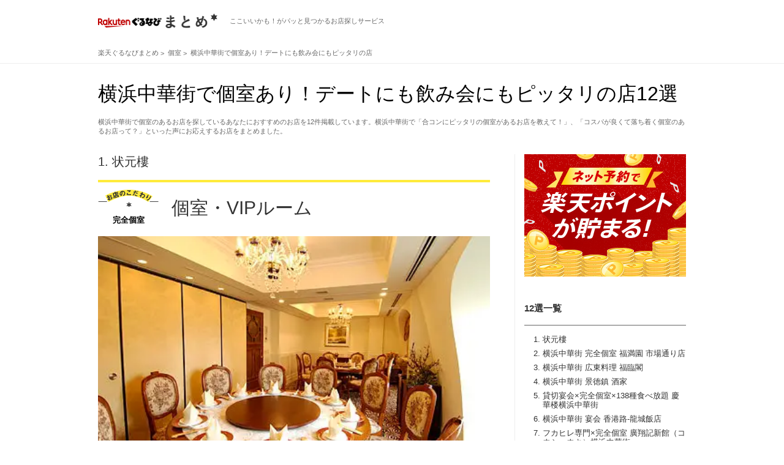

--- FILE ---
content_type: text/html; charset=utf-8
request_url: https://gnavi.joy.ne.jp/matome/kodpm0059/aream2336/?sc_lid=kdmt_pc_side_ranking2
body_size: 64057
content:
<!DOCTYPE HTML>
<html lang="ja" dir="ltr" xmlns:og="http://opengraphprotocol.org/schema/" xmlns:fb="https://www.facebook.com/2008/fbml">
<head>
<meta charset="utf-8" />
<title>横浜中華街で個室あり！デートにも飲み会にもピッタリの店12選</title>
<meta name="description" content="横浜中華街で個室のあるお店を探しているあなたにおすすめのお店を12件掲載しています。横浜中華街で「合コンにピッタリの個室があるお店を教えて！」、「コスパが良くて落ち着く個室のあるお店って？」といった声にお応えするお店をまとめました。" />
<meta name="keywords" content="" />
<link rel="stylesheet" href="//gnavi.joy.ne.jp/matome/css/matome.css?20231026" />
<link rel="stylesheet" type="text/css" href="//x.gnst.jp/sm/sm.css" />
<link rel="canonical" href="https://gnavi.joy.ne.jp/matome/kodpm0059/aream2336/" />
<link rel="hub" href="https://pubsubhubbub.appspot.com" />
<link rel="alternate" type="application/rss+xml" title="RSS 2.0" href="https://gnavi.joy.ne.jp/matome/rss/kodpm0059/aream2336/rss.xml" />

<meta property="og:title" content="横浜中華街で個室あり！デートにも飲み会にもピッタリの店12選" />
<meta property="og:description" content="横浜中華街で個室のあるお店を探しているあなたにおすすめのお店を12件掲載しています。横浜中華街で「合コンにピッタリの個室があるお店を教えて！」、「コスパが良くて落ち着く個室のあるお店って？」といった声にお応えするお店をまとめました。" />
<meta property="og:type" content="website" />
<meta property="og:url" content="https://gnavi.joy.ne.jp/matome/kodpm0059/aream2336/" />
<meta property="og:image" content="https://rimage.gnst.jp/matome/kodp/kodpm/kodpm0059.jpg?t=20260131" />
<meta property="og:image:secure_url" content="https://rimage.gnst.jp/matome/kodp/kodpm/kodpm0059.jpg?t=20260131" />
<meta property="og:site_name" content="楽天ぐるなびまとめ" />
<meta property="fb:app_id" content="427592517365486" />
<meta name="twitter:card" content="summary_large_image" />
<meta name="twitter:site" content="@kodawarinomise" />
<meta name="google-site-verification" content="anjrOwiR6leqTX77CeDl9HlKrQPU5uED92EzPPulnwY" /><!--
-->
<link rel="shortcut icon" href="//gnavi.joy.ne.jp/matome/img/logo/favicon.ico" />
<link rel="apple-touch-icon" href="//gnavi.joy.ne.jp/matome/img/logo/apple-touch-icon.png" />
<script src="//site.gnavi.co.jp/analysis/gtm_nt.js" async></script>
<script type="application/javascript" src="//anymind360.com/js/14706/ats.js"></script>
</head><body>

<div class="common-header">
	<div class="common-header__body">
		<div class="common-logo">
			<a href="//gnavi.joy.ne.jp/matome/" class="common-logo__img">
				<img src="//gnavi.joy.ne.jp/matome/img/logo/logo.png" width="195" height="24" alt="楽天ぐるなびまとめ" class="common-logo__img-inner" />
			</a>
			<span class="common-logo__copy">ここいいかも！がパッと見つかるお店探しサービス</span>
		</div>
	</div>
</div>
<div class="breadcrumb">
	<ol class="breadcrumb__list" itemscope itemtype="https://schema.org/BreadcrumbList">
		<li>
			<a href="//gnavi.joy.ne.jp/matome/">
				<span>楽天ぐるなびまとめ</span>
			</a>
		</li>


		<li itemprop="itemListElement" itemscope itemtype="https://schema.org/ListItem">
			<a itemprop="item" href="https://gnavi.joy.ne.jp/matome/kodpm0059/">
				<span itemprop="name">個室</span>
			</a>
			<meta itemprop="position" content="1" />
		</li>


		<li itemprop="itemListElement" itemscope itemtype="https://schema.org/ListItem">
			<a itemprop="item" href="https://gnavi.joy.ne.jp/matome/kodpm0059/aream2336/">
				<span itemprop="name">横浜中華街で個室あり！デートにも飲み会にもピッタリの店</span>
			</a>
			<meta itemprop="position" content="2" />
		</li>


	</ol>
</div>
<header>
	<div class="header">
		<h1>横浜中華街で個室あり！デートにも飲み会にもピッタリの店12選</h1>
		<p>横浜中華街で個室のあるお店を探しているあなたにおすすめのお店を12件掲載しています。横浜中華街で「合コンにピッタリの個室があるお店を教えて！」、「コスパが良くて落ち着く個室のあるお店って？」といった声にお応えするお店をまとめました。</p>	</div>
</header>

<div class="container">
	<nav>
		<div class="side-container nav">
									<div class="side-container__banner">
				<a href="https://my.gnavi.co.jp/point_platform/rakuten/?sc_lid=rakutenid_kdmt_01" target="_blank">
					<img src="/matome/img/banner/rakuten_pc.jpg" width="264" height="200" alt="" />
				</a>
			</div>
						<h3 class="side-container__title">12選一覧</h3>
			<ol>				<li>
					<a href="#g374400&amp;sc_lid=kdmt_pc_side_contents" class="js-jumpto">状元樓 </a>
				</li>
				<li>
					<a href="#gc6g100&amp;sc_lid=kdmt_pc_side_contents" class="js-jumpto">横浜中華街 完全個室 福満園 市場通り店</a>
				</li>
				<li>
					<a href="#e210600&amp;sc_lid=kdmt_pc_side_contents" class="js-jumpto">横浜中華街 広東料理 福臨閣 </a>
				</li>
				<li>
					<a href="#gdwr600&amp;sc_lid=kdmt_pc_side_contents" class="js-jumpto">横浜中華街 景徳鎮 酒家 </a>
				</li>
				<li>
					<a href="#ghkk200&amp;sc_lid=kdmt_pc_side_contents" class="js-jumpto">貸切宴会×完全個室×138種食べ放題 慶華楼横浜中華街</a>
				</li>
				<li>
					<a href="#gb49900&amp;sc_lid=kdmt_pc_side_contents" class="js-jumpto">横浜中華街 宴会 香港路‐龍城飯店 </a>
				</li>
				<li>
					<a href="#b903902&amp;sc_lid=kdmt_pc_side_contents" class="js-jumpto">フカヒレ専門×完全個室 廣翔記新館（コウショウキ）横浜中華街</a>
				</li>
				<li>
					<a href="#gey9600&amp;sc_lid=kdmt_pc_side_contents" class="js-jumpto">美女と野獣のカフェ＆レストランBeauty＆the Beast </a>
				</li>
				<li>
					<a href="#gdfb101&amp;sc_lid=kdmt_pc_side_contents" class="js-jumpto">時間無制限食べ放題 北京火考鴨店（ペキンカォヤーテン） 中華街</a>
				</li>
				<li>
					<a href="#gdkx300&amp;sc_lid=kdmt_pc_side_contents" class="js-jumpto">四川 福建料理 福盛楼 </a>
				</li>
				<li>
					<a href="#a057800&amp;sc_lid=kdmt_pc_side_contents" class="js-jumpto">景珍楼本店 横浜中華街名物 豚角煮 </a>
				</li>
				<li>
					<a href="#ggst500&amp;sc_lid=kdmt_pc_side_contents" class="js-jumpto">横浜中華街 極上フカヒレコース× 宴会個室 横浜酒家</a>
				</li>
			</ol>		</div>
	</nav>
	<div class="main-container">
				<article>
			<div class="article cassette" id="g374400">
				<h3 class="cassette__caption">1.					<a href="https://r.gnavi.co.jp/g374400/" onclick="sc_count_shop_cassette('kdmt_shop_cassette', 'g374400', 'kdmt,1')">状元樓 </a>
				</h3>
				<h2 class="cassette__title">
					<span>完全個室</span>
					<a href="https://r.gnavi.co.jp/g374400/" onclick="sc_count_shop_cassette('kdmt_shop_cassette', 'g374400', 'kdmt,1')">
						<strong>個室・VIPルーム</strong>
					</a>
				</h2>
				<div class="cassette__hero">
					<div class="cassette__hero-pic">
						<a href="https://r.gnavi.co.jp/g374400/" class="js-legacy js-lazy is-loading" data-before="お店情報を見る" data-original="https://rimage.gnst.jp/rest/img/3zsyhn610000/s_003r.jpg?rh=670" onclick="sc_count_shop_cassette('kdmt_shop_cassette', 'g374400', 'kdmt,1')">
							<img src="//gnavi.joy.ne.jp/matome/img/noimg/noimg.png" alt="">
						</a>
					</div>
					<p>フランス租界時代の邸宅をモデルに、調度品に飾られた空間、個室でのおもてなしをご堪能下さい。</p>
									</div>
				<div class="shop">
					<div class="shop__link">
						<div class="shop__link-image">
							<a href="https://r.gnavi.co.jp/g374400/" class="js-legacy js-lazy is-loading" data-original="https://rimage.gnst.jp/rest/img/3zsyhn610000/t_0n77.jpg?t=1769711960&amp;rw=178" onclick="sc_count_shop_cassette('kdmt_shop_cassette', 'g374400', 'kdmt,1')">
								<img src="//gnavi.joy.ne.jp/matome/img/noimg/noimg.png" alt="">
							</a>
						</div>
						<p class="shop__link-category">中国上海料理状元樓</p>
						<h3 class="shop__link-name">
							<a href="https://r.gnavi.co.jp/g374400/" onclick="sc_count_shop_cassette('kdmt_shop_cassette', 'g374400', 'kdmt,1')">状元樓 </a>
							<span>ジョウゲンロウ </span>
						</h3>
						<h4 class="shop__link-tel">
							<span>050-5487-2255</span>
						</h4>
						<div class="shop__link-button">
							<a href="https://r.gnavi.co.jp/g374400/lunch/" class="shop__link-button--menu" onclick="sc_count_shop_cassette('kdmt_shop_cassette_menu', 'g374400', 'kdmt,1')">
								<b>メニューを見る</b>
							</a>
							<a href="https://r.gnavi.co.jp/g374400/photo/" class="shop__link-button--photo" onclick="sc_count_shop_cassette('kdmt_shop_cassette_photo', 'g374400', 'kdmt,1')">
								<b>写真を見る</b>
							</a>
						</div>
					</div>
					<div class="shop__info">
						<ul>
							<li>
								<b>住所</b>
								<p>神奈川県横浜市中区山下町191　
									<a href="https://r.gnavi.co.jp/g374400/map/"  class="shop__info-map" onclick="sc_count_shop_cassette('kdmt_shop_cassette_map', 'g374400', 'kdmt,1')">地図を見る</a>
									<br>みなとみらい線 元町・中華街駅 徒歩3分 
								</p>
							</li>
						</ul>
					</div>
				</div>
			</div>
		</article>				<article>
			<div class="article cassette" id="gc6g100">
				<h3 class="cassette__caption">2.					<a href="https://r.gnavi.co.jp/gc6g100/" onclick="sc_count_shop_cassette('kdmt_shop_cassette', 'gc6g100', 'kdmt,2')">横浜中華街 完全個室 福満園 市場通り店</a>
				</h3>
				<h2 class="cassette__title">
					<span>完全個室</span>
					<a href="https://r.gnavi.co.jp/gc6g100/" onclick="sc_count_shop_cassette('kdmt_shop_cassette', 'gc6g100', 'kdmt,2')">
						<strong>最大90名ご利用可！個室様々ご用意</strong>
					</a>
				</h2>
				<div class="cassette__hero">
					<div class="cassette__hero-pic">
						<a href="https://r.gnavi.co.jp/gc6g100/" class="js-legacy js-lazy is-loading" data-before="お店情報を見る" data-original="https://rimage.gnst.jp/rest/img/7cj4jx6v0000/s_00ck.jpg?rh=670" onclick="sc_count_shop_cassette('kdmt_shop_cassette', 'gc6g100', 'kdmt,2')">
							<img src="//gnavi.joy.ne.jp/matome/img/noimg/noimg.png" alt="">
						</a>
					</div>
					<p>個室完備！「四川・湖南料理 福満園 市場通り店」ではプライベート空間をしっかりと守る人数に合わせた個室を様々ご用意しております。２階フロアは６名様〜50名様までご利用可能な個室や宴会場、また店貸切で最大９０名ご利用可能！プライベートな個室利用から、各種ご宴会まで!お気軽にお問い合わせ下さいませ。</p>
									</div>
				<div class="shop">
					<div class="shop__link">
						<div class="shop__link-image">
							<a href="https://r.gnavi.co.jp/gc6g100/" class="js-legacy js-lazy is-loading" data-original="https://rimage.gnst.jp/rest/img/7cj4jx6v0000/t_0n6j.png?t=1769750148&amp;rw=178" onclick="sc_count_shop_cassette('kdmt_shop_cassette', 'gc6g100', 'kdmt,2')">
								<img src="//gnavi.joy.ne.jp/matome/img/noimg/noimg.png" alt="">
							</a>
						</div>
						<p class="shop__link-category">中華街唯一の湖南料理店</p>
						<h3 class="shop__link-name">
							<a href="https://r.gnavi.co.jp/gc6g100/" onclick="sc_count_shop_cassette('kdmt_shop_cassette', 'gc6g100', 'kdmt,2')">横浜中華街 完全個室 福満園 市場通り店</a>
							<span>ヨコハマチュウカガイカンゼンコシツフクマンエン イチバドオリテン</span>
						</h3>
						<h4 class="shop__link-tel">
							<span>050-5485-4600</span>
						</h4>
						<div class="shop__link-button">
							<a href="https://r.gnavi.co.jp/gc6g100/menu8/" class="shop__link-button--menu" onclick="sc_count_shop_cassette('kdmt_shop_cassette_menu', 'gc6g100', 'kdmt,2')">
								<b>メニューを見る</b>
							</a>
							<a href="https://r.gnavi.co.jp/gc6g100/photo/menu/" class="shop__link-button--photo" onclick="sc_count_shop_cassette('kdmt_shop_cassette_photo', 'gc6g100', 'kdmt,2')">
								<b>写真を見る</b>
							</a>
							<a href="https://r.gnavi.co.jp/plan/gc6g100/plan-reserve/plan/plan_list/" class="shop__link-button--yoyaku" onclick="sc_count_shop_cassette('kdmt_shop_cassette_plan', 'gc6g100', 'kdmt,2')">
								<b>空席確認・予約する</b>
							</a>
						</div>
					</div>
					<div class="shop__info">
						<ul>
							<li>
								<b>住所</b>
								<p>神奈川県横浜市中区山下町137　
									<a href="https://r.gnavi.co.jp/gc6g100/map/"  class="shop__info-map" onclick="sc_count_shop_cassette('kdmt_shop_cassette_map', 'gc6g100', 'kdmt,2')">地図を見る</a>
									<br>みなとみらい線 元町・中華街駅 2番出口 徒歩4分 
								</p>
							</li>
						</ul>
					</div>
				</div>
			</div>
		</article>				<article>
			<div class="article cassette" id="e210600">
				<h3 class="cassette__caption">3.					<a href="https://r.gnavi.co.jp/br35yttu0000/" onclick="sc_count_shop_cassette('kdmt_shop_cassette', 'e210600', 'kdmt,3')">横浜中華街 広東料理 福臨閣 </a>
				</h3>
				<h2 class="cassette__title">
					<span>完全個室</span>
					<a href="https://r.gnavi.co.jp/br35yttu0000/" onclick="sc_count_shop_cassette('kdmt_shop_cassette', 'e210600', 'kdmt,3')">
						<strong>19世紀の中国をｲﾒｰｼﾞした個室4名様～</strong>
					</a>
				</h2>
				<div class="cassette__hero">
					<div class="cassette__hero-pic">
						<a href="https://r.gnavi.co.jp/br35yttu0000/" class="js-legacy js-lazy is-loading" data-before="お店情報を見る" data-original="https://rimage.gnst.jp/rest/img/br35yttu0000/s_0obt.png?rh=670" onclick="sc_count_shop_cassette('kdmt_shop_cassette', 'e210600', 'kdmt,3')">
							<img src="//gnavi.joy.ne.jp/matome/img/noimg/noimg.png" alt="">
						</a>
					</div>
					<p>個室は4～100名様までご利用が可能です！
本格的な中華料理をこだわりの個室空間でお楽しみください。1920年代の租界を完全に再現しています。
大変人気ですので、個室のご予約はお早めに！
ペット同伴のお客様は個室をご用意しますので事前にご相談ください。</p>
									</div>
				<div class="shop">
					<div class="shop__link">
						<div class="shop__link-image">
							<a href="https://r.gnavi.co.jp/br35yttu0000/" class="js-legacy js-lazy is-loading" data-original="https://rimage.gnst.jp/rest/img/br35yttu0000/t_0obr.png?t=1769745609&amp;rw=178" onclick="sc_count_shop_cassette('kdmt_shop_cassette', 'e210600', 'kdmt,3')">
								<img src="//gnavi.joy.ne.jp/matome/img/noimg/noimg.png" alt="">
							</a>
						</div>
						<p class="shop__link-category">中国古典様式個室</p>
						<h3 class="shop__link-name">
							<a href="https://r.gnavi.co.jp/br35yttu0000/" onclick="sc_count_shop_cassette('kdmt_shop_cassette', 'e210600', 'kdmt,3')">横浜中華街 広東料理 福臨閣 </a>
							<span>ヨコハマチュウカガイカントンリョウリフクリンカク </span>
						</h3>
						<h4 class="shop__link-tel">
							<span>050-5487-9632</span>
						</h4>
						<div class="shop__link-button">
							<a href="https://r.gnavi.co.jp/br35yttu0000/menu1/" class="shop__link-button--menu" onclick="sc_count_shop_cassette('kdmt_shop_cassette_menu', 'e210600', 'kdmt,3')">
								<b>メニューを見る</b>
							</a>
							<a href="https://r.gnavi.co.jp/br35yttu0000/photo/menu/" class="shop__link-button--photo" onclick="sc_count_shop_cassette('kdmt_shop_cassette_photo', 'e210600', 'kdmt,3')">
								<b>写真を見る</b>
							</a>
							<a href="https://r.gnavi.co.jp/plan/br35yttu0000/plan-reserve/plan/plan_list/" class="shop__link-button--yoyaku" onclick="sc_count_shop_cassette('kdmt_shop_cassette_plan', 'e210600', 'kdmt,3')">
								<b>空席確認・予約する</b>
							</a>
						</div>
					</div>
					<div class="shop__info">
						<ul>
							<li>
								<b>住所</b>
								<p>神奈川県横浜市中区山下町146-5　
									<a href="https://r.gnavi.co.jp/br35yttu0000/map/"  class="shop__info-map" onclick="sc_count_shop_cassette('kdmt_shop_cassette_map', 'e210600', 'kdmt,3')">地図を見る</a>
									<br>みなとみらい線 元町・中華街駅 1番出口 徒歩6分 
								</p>
							</li>
						</ul>
					</div>
				</div>
			</div>
		</article>				<article>
			<div class="article cassette" id="gdwr600">
				<h3 class="cassette__caption">4.					<a href="https://r.gnavi.co.jp/3dmwf74a0000/" onclick="sc_count_shop_cassette('kdmt_shop_cassette', 'gdwr600', 'kdmt,4')">横浜中華街 景徳鎮 酒家 </a>
				</h3>
				<h2 class="cassette__title">
					<span>完全個室</span>
					<a href="https://r.gnavi.co.jp/3dmwf74a0000/" onclick="sc_count_shop_cassette('kdmt_shop_cassette', 'gdwr600', 'kdmt,4')">
						<strong>各種宴会に最適なプライベート空間</strong>
					</a>
				</h2>
				<div class="cassette__hero">
					<div class="cassette__hero-pic">
						<a href="https://r.gnavi.co.jp/3dmwf74a0000/" class="js-legacy js-lazy is-loading" data-before="お店情報を見る" data-original="https://rimage.gnst.jp/rest/img/3dmwf74a0000/s_0n6h.jpg?rh=670" onclick="sc_count_shop_cassette('kdmt_shop_cassette', 'gdwr600', 'kdmt,4')">
							<img src="//gnavi.joy.ne.jp/matome/img/noimg/noimg.png" alt="">
						</a>
					</div>
					<p>広々とした円卓個室を完備！2Fは最大18名様まで、3Fは最大13名様までご利用いただけます。明るく、情緒あふれるお部屋は非常に広く、ゆったりとくつろげます。快適なプライベート空間の中で、周りを気にすることなくお話や絶品中華をご堪能ください♪個室をご希望される際はご予約の際にご相談くださいませ。</p>
									</div>
				<div class="shop">
					<div class="shop__link">
						<div class="shop__link-image">
							<a href="https://r.gnavi.co.jp/3dmwf74a0000/" class="js-legacy js-lazy is-loading" data-original="https://rimage.gnst.jp/rest/img/3dmwf74a0000/t_0ndx.jpg?t=1769755544&amp;rw=178" onclick="sc_count_shop_cassette('kdmt_shop_cassette', 'gdwr600', 'kdmt,4')">
								<img src="//gnavi.joy.ne.jp/matome/img/noimg/noimg.png" alt="">
							</a>
						</div>
						<p class="shop__link-category">本格四川料理/四川麻婆</p>
						<h3 class="shop__link-name">
							<a href="https://r.gnavi.co.jp/3dmwf74a0000/" onclick="sc_count_shop_cassette('kdmt_shop_cassette', 'gdwr600', 'kdmt,4')">横浜中華街 景徳鎮 酒家 </a>
							<span>ヨコハマチュウカガイケイトクチンシュカ </span>
						</h3>
						<h4 class="shop__link-tel">
							<span>050-5494-5354</span>
						</h4>
						<div class="shop__link-button">
							<a href="https://r.gnavi.co.jp/3dmwf74a0000/menu7/" class="shop__link-button--menu" onclick="sc_count_shop_cassette('kdmt_shop_cassette_menu', 'gdwr600', 'kdmt,4')">
								<b>メニューを見る</b>
							</a>
							<a href="https://r.gnavi.co.jp/3dmwf74a0000/photo/menu/" class="shop__link-button--photo" onclick="sc_count_shop_cassette('kdmt_shop_cassette_photo', 'gdwr600', 'kdmt,4')">
								<b>写真を見る</b>
							</a>
							<a href="https://r.gnavi.co.jp/plan/3dmwf74a0000/plan-reserve/plan/plan_list/" class="shop__link-button--yoyaku" onclick="sc_count_shop_cassette('kdmt_shop_cassette_plan', 'gdwr600', 'kdmt,4')">
								<b>空席確認・予約する</b>
							</a>
						</div>
					</div>
					<div class="shop__info">
						<ul>
							<li>
								<b>住所</b>
								<p>神奈川県横浜市中区山下町200-5　
									<a href="https://r.gnavi.co.jp/3dmwf74a0000/map/"  class="shop__info-map" onclick="sc_count_shop_cassette('kdmt_shop_cassette_map', 'gdwr600', 'kdmt,4')">地図を見る</a>
									<br>ＪＲ根岸線 石川町駅 北口 徒歩4分 
								</p>
							</li>
						</ul>
					</div>
				</div>
			</div>
		</article>				<article>
			<div class="article cassette" id="ghkk200">
				<h3 class="cassette__caption">5.					<a href="https://r.gnavi.co.jp/a3ktn1bc0000/" onclick="sc_count_shop_cassette('kdmt_shop_cassette', 'ghkk200', 'kdmt,5')">貸切宴会×完全個室×138種食べ放題 慶華楼横浜中華街</a>
				</h3>
				<h2 class="cassette__title">
					<span>完全個室</span>
					<a href="https://r.gnavi.co.jp/a3ktn1bc0000/" onclick="sc_count_shop_cassette('kdmt_shop_cassette', 'ghkk200', 'kdmt,5')">
						<strong>中華に最適な円卓テーブル席の個室</strong>
					</a>
				</h2>
				<div class="cassette__hero">
					<div class="cassette__hero-pic">
						<a href="https://r.gnavi.co.jp/a3ktn1bc0000/" class="js-legacy js-lazy is-loading" data-before="お店情報を見る" data-original="https://rimage.gnst.jp/rest/img/a3ktn1bc0000/s_0nct.png?rh=670" onclick="sc_count_shop_cassette('kdmt_shop_cassette', 'ghkk200', 'kdmt,5')">
							<img src="//gnavi.joy.ne.jp/matome/img/noimg/noimg.png" alt="">
						</a>
					</div>
					<p>会社宴会やご家族でのお食事、またご友人同士や大切な方との乾杯に最適な円卓個室がございます。当店の宴会スペースを仕切ることで最大16名様までの半個室としてご用意が可能です。お仲間同士で本格中華を楽しむに最適な円卓テーブル。宴会が決まりましたら、まずはお店までご連絡ください。</p>
									</div>
				<div class="shop">
					<div class="shop__link">
						<div class="shop__link-image">
							<a href="https://r.gnavi.co.jp/a3ktn1bc0000/" class="js-legacy js-lazy is-loading" data-original="https://rimage.gnst.jp/rest/img/a3ktn1bc0000/t_0nc8.jpg?t=1769760026&amp;rw=178" onclick="sc_count_shop_cassette('kdmt_shop_cassette', 'ghkk200', 'kdmt,5')">
								<img src="//gnavi.joy.ne.jp/matome/img/noimg/noimg.png" alt="">
							</a>
						</div>
						<p class="shop__link-category">絶品中華と自家製点心</p>
						<h3 class="shop__link-name">
							<a href="https://r.gnavi.co.jp/a3ktn1bc0000/" onclick="sc_count_shop_cassette('kdmt_shop_cassette', 'ghkk200', 'kdmt,5')">貸切宴会×完全個室×138種食べ放題 慶華楼横浜中華街</a>
							<span>カシキリエンカイカンゼンコシツヒャクサンジュウハチシュタベホウダイ ケイカロウヨコハマチュウカガイ</span>
						</h3>
						<h4 class="shop__link-tel">
							<span>050-5492-6813</span>
						</h4>
						<div class="shop__link-button">
							<a href="https://r.gnavi.co.jp/a3ktn1bc0000/menu1/" class="shop__link-button--menu" onclick="sc_count_shop_cassette('kdmt_shop_cassette_menu', 'ghkk200', 'kdmt,5')">
								<b>メニューを見る</b>
							</a>
							<a href="https://r.gnavi.co.jp/a3ktn1bc0000/photo/" class="shop__link-button--photo" onclick="sc_count_shop_cassette('kdmt_shop_cassette_photo', 'ghkk200', 'kdmt,5')">
								<b>写真を見る</b>
							</a>
							<a href="https://r.gnavi.co.jp/plan/a3ktn1bc0000/plan-reserve/plan/plan_list/" class="shop__link-button--yoyaku" onclick="sc_count_shop_cassette('kdmt_shop_cassette_plan', 'ghkk200', 'kdmt,5')">
								<b>空席確認・予約する</b>
							</a>
						</div>
					</div>
					<div class="shop__info">
						<ul>
							<li>
								<b>住所</b>
								<p>神奈川県横浜市中区山下町143　
									<a href="https://r.gnavi.co.jp/a3ktn1bc0000/map/"  class="shop__info-map" onclick="sc_count_shop_cassette('kdmt_shop_cassette_map', 'ghkk200', 'kdmt,5')">地図を見る</a>
									<br>みなとみらい線 元町・中華街駅 徒歩6分 
								</p>
							</li>
						</ul>
					</div>
				</div>
			</div>
		</article>				<article>
			<div class="article cassette" id="gb49900">
				<h3 class="cassette__caption">6.					<a href="https://r.gnavi.co.jp/5j1gz0h20000/" onclick="sc_count_shop_cassette('kdmt_shop_cassette', 'gb49900', 'kdmt,6')">横浜中華街 宴会 香港路‐龍城飯店 </a>
				</h3>
				<h2 class="cassette__title">
					<span>完全個室</span>
					<a href="https://r.gnavi.co.jp/5j1gz0h20000/" onclick="sc_count_shop_cassette('kdmt_shop_cassette', 'gb49900', 'kdmt,6')">
						<strong>12名様20名様など個室を多数ご用意</strong>
					</a>
				</h2>
				<div class="cassette__hero">
					<div class="cassette__hero-pic">
						<a href="https://r.gnavi.co.jp/5j1gz0h20000/" class="js-legacy js-lazy is-loading" data-before="お店情報を見る" data-original="https://rimage.gnst.jp/rest/img/5j1gz0h20000/s_0n6y.jpg?rh=670" onclick="sc_count_shop_cassette('kdmt_shop_cassette', 'gb49900', 'kdmt,6')">
							<img src="//gnavi.joy.ne.jp/matome/img/noimg/noimg.png" alt="">
						</a>
					</div>
					<p>「横浜中華街 宴会 香港路‐龍城飯店」では、最大なんと120名様までご利用可能な各種宴会場のご用意がございます。落ち着いた個室を多数ご用意しておりますので、雰囲気も◎上質な個室となっております。事前ご予約大歓迎！ふらっと立ち寄りも大歓迎です。</p>
									</div>
				<div class="shop">
					<div class="shop__link">
						<div class="shop__link-image">
							<a href="https://r.gnavi.co.jp/5j1gz0h20000/" class="js-legacy js-lazy is-loading" data-original="https://rimage.gnst.jp/rest/img/5j1gz0h20000/t_0n68.jpg?t=1769758261&amp;rw=178" onclick="sc_count_shop_cassette('kdmt_shop_cassette', 'gb49900', 'kdmt,6')">
								<img src="//gnavi.joy.ne.jp/matome/img/noimg/noimg.png" alt="">
							</a>
						</div>
						<p class="shop__link-category">中華街で話題の海老中華</p>
						<h3 class="shop__link-name">
							<a href="https://r.gnavi.co.jp/5j1gz0h20000/" onclick="sc_count_shop_cassette('kdmt_shop_cassette', 'gb49900', 'kdmt,6')">横浜中華街 宴会 香港路‐龍城飯店 </a>
							<span>ヨコハマチュウカガイエンカイホンコンロウリュウジョウハンテン </span>
						</h3>
						<h4 class="shop__link-tel">
							<span>050-5484-2675</span>
						</h4>
						<div class="shop__link-button">
							<a href="https://r.gnavi.co.jp/5j1gz0h20000/menu3/" class="shop__link-button--menu" onclick="sc_count_shop_cassette('kdmt_shop_cassette_menu', 'gb49900', 'kdmt,6')">
								<b>メニューを見る</b>
							</a>
							<a href="https://r.gnavi.co.jp/5j1gz0h20000/photo/" class="shop__link-button--photo" onclick="sc_count_shop_cassette('kdmt_shop_cassette_photo', 'gb49900', 'kdmt,6')">
								<b>写真を見る</b>
							</a>
							<a href="https://r.gnavi.co.jp/plan/5j1gz0h20000/plan-reserve/plan/plan_list/" class="shop__link-button--yoyaku" onclick="sc_count_shop_cassette('kdmt_shop_cassette_plan', 'gb49900', 'kdmt,6')">
								<b>空席確認・予約する</b>
							</a>
						</div>
					</div>
					<div class="shop__info">
						<ul>
							<li>
								<b>住所</b>
								<p>神奈川県横浜市中区山下町147　
									<a href="https://r.gnavi.co.jp/5j1gz0h20000/map/"  class="shop__info-map" onclick="sc_count_shop_cassette('kdmt_shop_cassette_map', 'gb49900', 'kdmt,6')">地図を見る</a>
									<br>みなとみらい線 元町・中華街駅 徒歩5分 
								</p>
							</li>
						</ul>
					</div>
				</div>
			</div>
		</article>				<article>
			<div class="article cassette" id="b903902">
				<h3 class="cassette__caption">7.					<a href="https://r.gnavi.co.jp/b903902/" onclick="sc_count_shop_cassette('kdmt_shop_cassette', 'b903902', 'kdmt,7')">フカヒレ専門×完全個室 廣翔記新館（コウショウキ）横浜中華街</a>
				</h3>
				<h2 class="cassette__title">
					<span>優雅な個室</span>
					<a href="https://r.gnavi.co.jp/b903902/" onclick="sc_count_shop_cassette('kdmt_shop_cassette', 'b903902', 'kdmt,7')">
						<strong>特別な日のお食事に最適な空間</strong>
					</a>
				</h2>
				<div class="cassette__hero">
					<div class="cassette__hero-pic">
						<a href="https://r.gnavi.co.jp/b903902/" class="js-legacy js-lazy is-loading" data-before="お店情報を見る" data-original="https://rimage.gnst.jp/rest/img/js335kpe0000/s_0nfo.jpg?rh=670" onclick="sc_count_shop_cassette('kdmt_shop_cassette', 'b903902', 'kdmt,7')">
							<img src="//gnavi.joy.ne.jp/matome/img/noimg/noimg.png" alt="">
						</a>
					</div>
					<p>高級感のある落ち着いた雰囲気の個室は、特別なお食事にぴったり。ご夫婦の結婚記念日、お子様の進学祝い、おじいちゃんおばあちゃんの還暦祝いなど、様々なシーンにマッチ。祝賀ムードをより一層盛り上げるモダンな空間で、お食事とご歓談をお楽しみください。ご利用場面に応じて最適なお部屋をご用意いたします。</p>
									</div>
				<div class="shop">
					<div class="shop__link">
						<div class="shop__link-image">
							<a href="https://r.gnavi.co.jp/b903902/" class="js-legacy js-lazy is-loading" data-original="https://rimage.gnst.jp/rest/img/js335kpe0000/t_0ox4.jpg?t=1769750111&amp;rw=178" onclick="sc_count_shop_cassette('kdmt_shop_cassette', 'b903902', 'kdmt,7')">
								<img src="//gnavi.joy.ne.jp/matome/img/noimg/noimg.png" alt="">
							</a>
						</div>
						<p class="shop__link-category">こだわりのフカヒレ料理</p>
						<h3 class="shop__link-name">
							<a href="https://r.gnavi.co.jp/b903902/" onclick="sc_count_shop_cassette('kdmt_shop_cassette', 'b903902', 'kdmt,7')">フカヒレ専門×完全個室 廣翔記新館（コウショウキ）横浜中華街</a>
							<span>フカヒレセンモンカンゼンコシツ コウショウキシンカンヨコハマチュウカガイ</span>
						</h3>
						<h4 class="shop__link-tel">
							<span>050-5487-2264</span>
						</h4>
						<div class="shop__link-button">
							<a href="https://r.gnavi.co.jp/b903902/menu5/" class="shop__link-button--menu" onclick="sc_count_shop_cassette('kdmt_shop_cassette_menu', 'b903902', 'kdmt,7')">
								<b>メニューを見る</b>
							</a>
							<a href="https://r.gnavi.co.jp/b903902/photo/" class="shop__link-button--photo" onclick="sc_count_shop_cassette('kdmt_shop_cassette_photo', 'b903902', 'kdmt,7')">
								<b>写真を見る</b>
							</a>
							<a href="https://r.gnavi.co.jp/plan/b903902/plan-reserve/plan/plan_list/" class="shop__link-button--yoyaku" onclick="sc_count_shop_cassette('kdmt_shop_cassette_plan', 'b903902', 'kdmt,7')">
								<b>空席確認・予約する</b>
							</a>
						</div>
					</div>
					<div class="shop__info">
						<ul>
							<li>
								<b>住所</b>
								<p>神奈川県横浜市中区山下町97 一石屋ビル 1F・2F　
									<a href="https://r.gnavi.co.jp/b903902/map/"  class="shop__info-map" onclick="sc_count_shop_cassette('kdmt_shop_cassette_map', 'b903902', 'kdmt,7')">地図を見る</a>
									<br>みなとみらい線 元町・中華街駅 3番出口 徒歩3分 
								</p>
							</li>
						</ul>
					</div>
				</div>
			</div>
		</article>				<article>
			<div class="article cassette" id="gey9600">
				<h3 class="cassette__caption">8.					<a href="https://r.gnavi.co.jp/hhvsp6pf0000/" onclick="sc_count_shop_cassette('kdmt_shop_cassette', 'gey9600', 'kdmt,8')">美女と野獣のカフェ＆レストランBeauty＆the Beast </a>
				</h3>
				<h2 class="cassette__title">
					<span>完全個室</span>
					<a href="https://r.gnavi.co.jp/hhvsp6pf0000/" onclick="sc_count_shop_cassette('kdmt_shop_cassette', 'gey9600', 'kdmt,8')">
						<strong>野獣の部屋</strong>
					</a>
				</h2>
				<div class="cassette__hero">
					<div class="cassette__hero-pic">
						<a href="https://r.gnavi.co.jp/hhvsp6pf0000/" class="js-legacy js-lazy is-loading" data-before="お店情報を見る" data-original="https://rimage.gnst.jp/rest/img/hhvsp6pf0000/s_0nlv.jpg?rh=670" onclick="sc_count_shop_cassette('kdmt_shop_cassette', 'gey9600', 'kdmt,8')">
							<img src="//gnavi.joy.ne.jp/matome/img/noimg/noimg.png" alt="">
						</a>
					</div>
					<p>「美女と野獣のカフェ＆レストランBeauty＆the Beast」では、物語の世界観が楽しめる店内空間、少人数からの個室をご用意。本物の鹿の剥製がお出迎え♪女子会、誕生日、記念日におすすめです。</p>
									</div>
				<div class="shop">
					<div class="shop__link">
						<div class="shop__link-image">
							<a href="https://r.gnavi.co.jp/hhvsp6pf0000/" class="js-legacy js-lazy is-loading" data-original="https://rimage.gnst.jp/rest/img/hhvsp6pf0000/t_0nhs.jpg?t=1769752837&amp;rw=178" onclick="sc_count_shop_cassette('kdmt_shop_cassette', 'gey9600', 'kdmt,8')">
								<img src="//gnavi.joy.ne.jp/matome/img/noimg/noimg.png" alt="">
							</a>
						</div>
						<p class="shop__link-category">美女と野獣のレストラン</p>
						<h3 class="shop__link-name">
							<a href="https://r.gnavi.co.jp/hhvsp6pf0000/" onclick="sc_count_shop_cassette('kdmt_shop_cassette', 'gey9600', 'kdmt,8')">美女と野獣のカフェ＆レストランBeauty＆the Beast </a>
							<span>ビジョトヤジュウノカフェアンドレストランビューティーアンドザビースト </span>
						</h3>
						<h4 class="shop__link-tel">
							<span>050-5486-1660</span>
						</h4>
						<div class="shop__link-button">
							<a href="https://r.gnavi.co.jp/hhvsp6pf0000/menu4/" class="shop__link-button--menu" onclick="sc_count_shop_cassette('kdmt_shop_cassette_menu', 'gey9600', 'kdmt,8')">
								<b>メニューを見る</b>
							</a>
							<a href="https://r.gnavi.co.jp/hhvsp6pf0000/photo/" class="shop__link-button--photo" onclick="sc_count_shop_cassette('kdmt_shop_cassette_photo', 'gey9600', 'kdmt,8')">
								<b>写真を見る</b>
							</a>
							<a href="https://r.gnavi.co.jp/plan/hhvsp6pf0000/plan-reserve/plan/plan_list/" class="shop__link-button--yoyaku" onclick="sc_count_shop_cassette('kdmt_shop_cassette_plan', 'gey9600', 'kdmt,8')">
								<b>空席確認・予約する</b>
							</a>
						</div>
					</div>
					<div class="shop__info">
						<ul>
							<li>
								<b>住所</b>
								<p>神奈川県横浜市中区山下町219 カーサ丸徳B1　
									<a href="https://r.gnavi.co.jp/hhvsp6pf0000/map/"  class="shop__info-map" onclick="sc_count_shop_cassette('kdmt_shop_cassette_map', 'gey9600', 'kdmt,8')">地図を見る</a>
									<br>みなとみらい線 元町・中華街駅 徒歩5分 
								</p>
							</li>
						</ul>
					</div>
				</div>
			</div>
		</article>				<article>
			<div class="article cassette" id="gdfb101">
				<h3 class="cassette__caption">9.					<a href="https://r.gnavi.co.jp/346gp7hm0000/" onclick="sc_count_shop_cassette('kdmt_shop_cassette', 'gdfb101', 'kdmt,9')">時間無制限食べ放題 北京火考鴨店（ペキンカォヤーテン） 中華街</a>
				</h3>
				<h2 class="cassette__title">
					<span>完全個室</span>
					<a href="https://r.gnavi.co.jp/346gp7hm0000/" onclick="sc_count_shop_cassette('kdmt_shop_cassette', 'gdfb101', 'kdmt,9')">
						<strong>個室完備！10名様からご用意可能！</strong>
					</a>
				</h2>
				<div class="cassette__hero">
					<div class="cassette__hero-pic">
						<a href="https://r.gnavi.co.jp/346gp7hm0000/" class="js-legacy js-lazy is-loading" data-before="お店情報を見る" data-original="https://rimage.gnst.jp/rest/img/346gp7hm0000/s_0n77.jpg?rh=670" onclick="sc_count_shop_cassette('kdmt_shop_cassette', 'gdfb101', 'kdmt,9')">
							<img src="//gnavi.joy.ne.jp/matome/img/noimg/noimg.png" alt="">
						</a>
					</div>
					<p>プライベート空間でじっくりとお食事を！当店の個室はご家族、友人、会社の仲間や接待、誕生日などの大切なシーンなどにも最適です！もちろん少人数でのご利用もOK◎10名様～お席をご用意致します♪周辺には結婚式場も多いので、式後の二次会にもぜひご利用下さい。
</p>
									</div>
				<div class="shop">
					<div class="shop__link">
						<div class="shop__link-image">
							<a href="https://r.gnavi.co.jp/346gp7hm0000/" class="js-legacy js-lazy is-loading" data-original="https://rimage.gnst.jp/rest/img/346gp7hm0000/t_0n71.png?t=1769749261&amp;rw=178" onclick="sc_count_shop_cassette('kdmt_shop_cassette', 'gdfb101', 'kdmt,9')">
								<img src="//gnavi.joy.ne.jp/matome/img/noimg/noimg.png" alt="">
							</a>
						</div>
						<p class="shop__link-category">北京ダック専門店</p>
						<h3 class="shop__link-name">
							<a href="https://r.gnavi.co.jp/346gp7hm0000/" onclick="sc_count_shop_cassette('kdmt_shop_cassette', 'gdfb101', 'kdmt,9')">時間無制限食べ放題 北京火考鴨店（ペキンカォヤーテン） 中華街</a>
							<span>ジカンムセイゲンタベホウダイ ペキンカォヤーテンチュウカガイ</span>
						</h3>
						<h4 class="shop__link-tel">
							<span>050-5484-2233</span>
						</h4>
						<div class="shop__link-button">
							<a href="https://r.gnavi.co.jp/346gp7hm0000/menu5/" class="shop__link-button--menu" onclick="sc_count_shop_cassette('kdmt_shop_cassette_menu', 'gdfb101', 'kdmt,9')">
								<b>メニューを見る</b>
							</a>
							<a href="https://r.gnavi.co.jp/346gp7hm0000/photo/" class="shop__link-button--photo" onclick="sc_count_shop_cassette('kdmt_shop_cassette_photo', 'gdfb101', 'kdmt,9')">
								<b>写真を見る</b>
							</a>
							<a href="https://r.gnavi.co.jp/plan/346gp7hm0000/plan-reserve/plan/plan_list/" class="shop__link-button--yoyaku" onclick="sc_count_shop_cassette('kdmt_shop_cassette_plan', 'gdfb101', 'kdmt,9')">
								<b>空席確認・予約する</b>
							</a>
						</div>
					</div>
					<div class="shop__info">
						<ul>
							<li>
								<b>住所</b>
								<p>神奈川県横浜市中区山下町市場通191-10　
									<a href="https://r.gnavi.co.jp/346gp7hm0000/map/"  class="shop__info-map" onclick="sc_count_shop_cassette('kdmt_shop_cassette_map', 'gdfb101', 'kdmt,9')">地図を見る</a>
									<br>みなとみらい線 元町・中華街駅 2番出口 徒歩3分 
								</p>
							</li>
						</ul>
					</div>
				</div>
			</div>
		</article>				<article>
			<div class="article cassette" id="gdkx300">
				<h3 class="cassette__caption">10.					<a href="https://r.gnavi.co.jp/adc8vd070000/" onclick="sc_count_shop_cassette('kdmt_shop_cassette', 'gdkx300', 'kdmt,10')">四川 福建料理 福盛楼 </a>
				</h3>
				<h2 class="cassette__title">
					<span>優雅な個室</span>
					<a href="https://r.gnavi.co.jp/adc8vd070000/" onclick="sc_count_shop_cassette('kdmt_shop_cassette', 'gdkx300', 'kdmt,10')">
						<strong>各種ご宴会、同窓会を贅沢に愉しむ</strong>
					</a>
				</h2>
				<div class="cassette__hero">
					<div class="cassette__hero-pic">
						<a href="https://r.gnavi.co.jp/adc8vd070000/" class="js-legacy js-lazy is-loading" data-before="お店情報を見る" data-original="https://rimage.gnst.jp/rest/img/adc8vd070000/s_00dz.jpg?rh=670" onclick="sc_count_shop_cassette('kdmt_shop_cassette', 'gdkx300', 'kdmt,10')">
							<img src="//gnavi.joy.ne.jp/matome/img/noimg/noimg.png" alt="">
						</a>
					</div>
					<p>当店では、4~40名様まで利用可能な、大小個室をご用意しております。横浜中華街で個室を持つ店は貴重。忘年会・新年会・歓送迎会・懇親会・同窓会、大事な接待会合などをお考えの方は、ぜひご利用ください。上質な調度品やモダンな円卓が彩る非日常空間で、大人の宴会をお愉しみください。
</p>
									</div>
				<div class="shop">
					<div class="shop__link">
						<div class="shop__link-image">
							<a href="https://r.gnavi.co.jp/adc8vd070000/" class="js-legacy js-lazy is-loading" data-original="https://rimage.gnst.jp/rest/img/adc8vd070000/t_00bl.jpg?t=1769755542&amp;rw=178" onclick="sc_count_shop_cassette('kdmt_shop_cassette', 'gdkx300', 'kdmt,10')">
								<img src="//gnavi.joy.ne.jp/matome/img/noimg/noimg.png" alt="">
							</a>
						</div>
						<p class="shop__link-category">四川・ご宴会特典多数</p>
						<h3 class="shop__link-name">
							<a href="https://r.gnavi.co.jp/adc8vd070000/" onclick="sc_count_shop_cassette('kdmt_shop_cassette', 'gdkx300', 'kdmt,10')">四川 福建料理 福盛楼 </a>
							<span>シセンフッケンリョウリフクセイロウ </span>
						</h3>
						<h4 class="shop__link-tel">
							<span>050-5485-7473</span>
						</h4>
						<div class="shop__link-button">
							<a href="https://r.gnavi.co.jp/adc8vd070000/menu10/" class="shop__link-button--menu" onclick="sc_count_shop_cassette('kdmt_shop_cassette_menu', 'gdkx300', 'kdmt,10')">
								<b>メニューを見る</b>
							</a>
							<a href="https://r.gnavi.co.jp/adc8vd070000/photo/" class="shop__link-button--photo" onclick="sc_count_shop_cassette('kdmt_shop_cassette_photo', 'gdkx300', 'kdmt,10')">
								<b>写真を見る</b>
							</a>
							<a href="https://r.gnavi.co.jp/plan/adc8vd070000/plan-reserve/plan/plan_list/" class="shop__link-button--yoyaku" onclick="sc_count_shop_cassette('kdmt_shop_cassette_plan', 'gdkx300', 'kdmt,10')">
								<b>空席確認・予約する</b>
							</a>
						</div>
					</div>
					<div class="shop__info">
						<ul>
							<li>
								<b>住所</b>
								<p>神奈川県横浜市中区山下町191-4　
									<a href="https://r.gnavi.co.jp/adc8vd070000/map/"  class="shop__info-map" onclick="sc_count_shop_cassette('kdmt_shop_cassette_map', 'gdkx300', 'kdmt,10')">地図を見る</a>
									<br>みなとみらい線 元町・中華街駅 2番出口 徒歩4分 
								</p>
							</li>
						</ul>
					</div>
				</div>
			</div>
		</article>				<article>
			<div class="article cassette" id="a057800">
				<h3 class="cassette__caption">11.					<a href="https://r.gnavi.co.jp/a057800/" onclick="sc_count_shop_cassette('kdmt_shop_cassette', 'a057800', 'kdmt,11')">景珍楼本店 横浜中華街名物 豚角煮 </a>
				</h3>
				<h2 class="cassette__title">
					<span>完全個室</span>
					<a href="https://r.gnavi.co.jp/a057800/" onclick="sc_count_shop_cassette('kdmt_shop_cassette', 'a057800', 'kdmt,11')">
						<strong>【個室完備】宴会・歓迎会・送別会等</strong>
					</a>
				</h2>
				<div class="cassette__hero">
					<div class="cassette__hero-pic">
						<a href="https://r.gnavi.co.jp/a057800/" class="js-legacy js-lazy is-loading" data-before="お店情報を見る" data-original="https://rimage.gnst.jp/rest/img/3f4hmwh70000/s_00d4.jpg?rh=670" onclick="sc_count_shop_cassette('kdmt_shop_cassette', 'a057800', 'kdmt,11')">
							<img src="//gnavi.joy.ne.jp/matome/img/noimg/noimg.png" alt="">
						</a>
					</div>
					<p>≪様々なｼｰﾝに合わせてご利用頂けるお部屋≫ 宴会やご会食やご接待等に最適です。【５名様〜最大50名様迄】のﾊﾟｰﾃｨｰ等にご利用頂けます。 大人数の個室宴会可能♪ﾏｲｸのお貸出し◎特別な方々と景珍楼で楽しい一時を。
今日本で最も人気の韓国ﾄｯﾌﾟ俳優チャン○○ソク様もご来店して頂きました♪</p>
									</div>
				<div class="shop">
					<div class="shop__link">
						<div class="shop__link-image">
							<a href="https://r.gnavi.co.jp/a057800/" class="js-legacy js-lazy is-loading" data-original="https://rimage.gnst.jp/rest/img/3f4hmwh70000/t_00ja.jpg?t=1769748305&amp;rw=178" onclick="sc_count_shop_cassette('kdmt_shop_cassette', 'a057800', 'kdmt,11')">
								<img src="//gnavi.joy.ne.jp/matome/img/noimg/noimg.png" alt="">
							</a>
						</div>
						<p class="shop__link-category">TＶ取材多数角煮の名店</p>
						<h3 class="shop__link-name">
							<a href="https://r.gnavi.co.jp/a057800/" onclick="sc_count_shop_cassette('kdmt_shop_cassette', 'a057800', 'kdmt,11')">景珍楼本店 横浜中華街名物 豚角煮 </a>
							<span>ケイチンロウホンテンヨコハマチュウカガイメイブツブタカクニ </span>
						</h3>
						<h4 class="shop__link-tel">
							<span>050-5492-6740</span>
						</h4>
						<div class="shop__link-button">
							<a href="https://r.gnavi.co.jp/a057800/menu7/" class="shop__link-button--menu" onclick="sc_count_shop_cassette('kdmt_shop_cassette_menu', 'a057800', 'kdmt,11')">
								<b>メニューを見る</b>
							</a>
							<a href="https://r.gnavi.co.jp/a057800/photo/menu/" class="shop__link-button--photo" onclick="sc_count_shop_cassette('kdmt_shop_cassette_photo', 'a057800', 'kdmt,11')">
								<b>写真を見る</b>
							</a>
							<a href="https://r.gnavi.co.jp/plan/a057800/plan-reserve/plan/plan_list/" class="shop__link-button--yoyaku" onclick="sc_count_shop_cassette('kdmt_shop_cassette_plan', 'a057800', 'kdmt,11')">
								<b>空席確認・予約する</b>
							</a>
						</div>
					</div>
					<div class="shop__info">
						<ul>
							<li>
								<b>住所</b>
								<p>神奈川県横浜市中区山下町218　
									<a href="https://r.gnavi.co.jp/a057800/map/"  class="shop__info-map" onclick="sc_count_shop_cassette('kdmt_shop_cassette_map', 'a057800', 'kdmt,11')">地図を見る</a>
									<br>ＪＲ根岸線 石川町駅 北口 徒歩5分 
								</p>
							</li>
						</ul>
					</div>
				</div>
			</div>
		</article>				<article>
			<div class="article cassette" id="ggst500">
				<h3 class="cassette__caption">12.					<a href="https://r.gnavi.co.jp/mskeyunk0000/" onclick="sc_count_shop_cassette('kdmt_shop_cassette', 'ggst500', 'kdmt,12')">横浜中華街 極上フカヒレコース× 宴会個室 横浜酒家</a>
				</h3>
				<h2 class="cassette__title">
					<span>完全個室</span>
					<a href="https://r.gnavi.co.jp/mskeyunk0000/" onclick="sc_count_shop_cassette('kdmt_shop_cassette', 'ggst500', 'kdmt,12')">
						<strong>カジュアルな接待や会食にもおすすめ</strong>
					</a>
				</h2>
				<div class="cassette__hero">
					<div class="cassette__hero-pic">
						<a href="https://r.gnavi.co.jp/mskeyunk0000/" class="js-legacy js-lazy is-loading" data-before="お店情報を見る" data-original="https://rimage.gnst.jp/rest/img/mskeyunk0000/s_0nli.jpg?rh=670" onclick="sc_count_shop_cassette('kdmt_shop_cassette', 'ggst500', 'kdmt,12')">
							<img src="//gnavi.joy.ne.jp/matome/img/noimg/noimg.png" alt="">
						</a>
					</div>
					<p>当店がご用意するのは、1室あたり4～11名様迄ご利用頂ける円卓個室、全５部屋。うち、5部屋は隣り合った個室の間仕切りを外すことで、最大60名様までご利用頂くことが可能です。大規模なご宴会にもお使い頂けます。</p>
									</div>
				<div class="shop">
					<div class="shop__link">
						<div class="shop__link-image">
							<a href="https://r.gnavi.co.jp/mskeyunk0000/" class="js-legacy js-lazy is-loading" data-original="https://rimage.gnst.jp/rest/img/mskeyunk0000/t_0nl4.jpg?t=1769750170&amp;rw=178" onclick="sc_count_shop_cassette('kdmt_shop_cassette', 'ggst500', 'kdmt,12')">
								<img src="//gnavi.joy.ne.jp/matome/img/noimg/noimg.png" alt="">
							</a>
						</div>
						<p class="shop__link-category">メディアで人気食べ放題</p>
						<h3 class="shop__link-name">
							<a href="https://r.gnavi.co.jp/mskeyunk0000/" onclick="sc_count_shop_cassette('kdmt_shop_cassette', 'ggst500', 'kdmt,12')">横浜中華街 極上フカヒレコース× 宴会個室 横浜酒家</a>
							<span>ヨコハマチュウカガイゴクジョウフカヒレコース エンカイコシツヨコハマシュカ</span>
						</h3>
						<h4 class="shop__link-tel">
							<span>050-5488-2681</span>
						</h4>
						<div class="shop__link-button">
							<a href="https://r.gnavi.co.jp/mskeyunk0000/menu1/" class="shop__link-button--menu" onclick="sc_count_shop_cassette('kdmt_shop_cassette_menu', 'ggst500', 'kdmt,12')">
								<b>メニューを見る</b>
							</a>
							<a href="https://r.gnavi.co.jp/mskeyunk0000/photo/" class="shop__link-button--photo" onclick="sc_count_shop_cassette('kdmt_shop_cassette_photo', 'ggst500', 'kdmt,12')">
								<b>写真を見る</b>
							</a>
							<a href="https://r.gnavi.co.jp/plan/mskeyunk0000/plan-reserve/plan/plan_list/" class="shop__link-button--yoyaku" onclick="sc_count_shop_cassette('kdmt_shop_cassette_plan', 'ggst500', 'kdmt,12')">
								<b>空席確認・予約する</b>
							</a>
						</div>
					</div>
					<div class="shop__info">
						<ul>
							<li>
								<b>住所</b>
								<p>神奈川県横浜市中区山下町191-6　
									<a href="https://r.gnavi.co.jp/mskeyunk0000/map/"  class="shop__info-map" onclick="sc_count_shop_cassette('kdmt_shop_cassette_map', 'ggst500', 'kdmt,12')">地図を見る</a>
									<br>みなとみらい線 元町・中華街駅 徒歩4分 
								</p>
							</li>
						</ul>
					</div>
				</div>
			</div>
		</article>				<section>
	<div class="section kodawariword">
		<p class="kodawariword__caption">個室を利用するなら知っておこう</p>
		<h2 class="kodawariword__title">座敷？テーブル席？</h2>
		<p class="kodawariword__description">ひとえに個室といっても、座敷もあればテーブル席もあります。座敷のほうがリラックスできそう…と早まるのはNG！「座敷よりもテーブル席の方がいい」という女性も少なくありません。ここぞという個室ディナーの際は、お店に行った後で失敗しないよう事前の確認が重要です。</p>
	</div>
</section>										<p class="disclaimer">※ご注意事項　コンテンツは、ぐるなび加盟店より提供された店舗情報を再構成して制作しております。掲載時の情報のため、ご利用の際は、各店舗の最新情報をご確認くださいますようお願い申し上げます。</p>	</div>

	<div class="side-container js-sidescroll">
		
		
				<aside>
			<div class="side-keyword">
				<h3 class="side-container__title">周辺エリア</h3>
				<ul>
															<li>
						<a href="https://gnavi.joy.ne.jp/matome/kodpm0059/aream2324/?sc_lid=kdmt_pc_side_area">みなとみらい</a>
					</li>
										<li>
						<a href="https://gnavi.joy.ne.jp/matome/kodpm0059/aream2332/?sc_lid=kdmt_pc_side_area">関内・馬車道</a>
					</li>
										<li>
						<a href="https://gnavi.joy.ne.jp/matome/kodpm0059/aream3018/?sc_lid=kdmt_pc_side_area">桜木町</a>
					</li>
										<li>
						<a href="https://gnavi.joy.ne.jp/matome/kodpm0059/aream3019/?sc_lid=kdmt_pc_side_area">伊勢佐木町・長者町</a>
					</li>
														</ul>
			</div>
		</aside>
		
				<aside>
			<div class="side-ranking">
				<h3 class="side-container__title">神奈川で人気【個室】ランキング</h3>
				<ol>
										<li>
						<div class="side-ranking__image">
							<a href="//gnavi.joy.ne.jp/matome/kodpm0059/aream2914/?sc_lid=kdmt_pc_side_ranking1" class="js-legacy" style="background-image:url(https://rimage.gnst.jp/rest/img/ahysn8y00000/s_0n5u.jpg?rw=328)">
								<img src="https://rimage.gnst.jp/rest/img/ahysn8y00000/s_0n5u.jpg?rw=328" alt="">
							</a>
						</div>
						<p class="side-ranking__title">
							<a href="//gnavi.joy.ne.jp/matome/kodpm0059/aream2914/?sc_lid=kdmt_pc_side_ranking1">【藤沢】藤沢で個室あり！デートにも飲み会にもピッタリの店</a>
						</p>
					</li>
										<li>
						<div class="side-ranking__image">
							<a href="//gnavi.joy.ne.jp/matome/kodpm0059/aream2308/?sc_lid=kdmt_pc_side_ranking1" class="js-legacy" style="background-image:url(https://rimage.gnst.jp/rest/img/gurb650y0000/s_0nb8.jpg?rw=328)">
								<img src="https://rimage.gnst.jp/rest/img/gurb650y0000/s_0nb8.jpg?rw=328" alt="">
							</a>
						</div>
						<p class="side-ranking__title">
							<a href="//gnavi.joy.ne.jp/matome/kodpm0059/aream2308/?sc_lid=kdmt_pc_side_ranking1">【溝の口】溝の口で個室あり！デートにも飲み会にもピッタリの店</a>
						</p>
					</li>
										<li>
						<div class="side-ranking__image">
							<a href="//gnavi.joy.ne.jp/matome/kodpm0059/aream3028/?sc_lid=kdmt_pc_side_ranking1" class="js-legacy" style="background-image:url(https://rimage.gnst.jp/rest/img/45pc97ea0000/s_0n5o.png?rw=328)">
								<img src="https://rimage.gnst.jp/rest/img/45pc97ea0000/s_0n5o.png?rw=328" alt="">
							</a>
						</div>
						<p class="side-ranking__title">
							<a href="//gnavi.joy.ne.jp/matome/kodpm0059/aream3028/?sc_lid=kdmt_pc_side_ranking1">【大船】大船で個室あり！デートにも飲み会にもピッタリの店</a>
						</p>
					</li>
										<li>
						<div class="side-ranking__image">
							<a href="//gnavi.joy.ne.jp/matome/kodpm0059/aream3034/?sc_lid=kdmt_pc_side_ranking1" class="js-legacy" style="background-image:url(https://rimage.gnst.jp/rest/img/f04kb0an0000/s_2zle.jpg?rw=328)">
								<img src="https://rimage.gnst.jp/rest/img/f04kb0an0000/s_2zle.jpg?rw=328" alt="">
							</a>
						</div>
						<p class="side-ranking__title">
							<a href="//gnavi.joy.ne.jp/matome/kodpm0059/aream3034/?sc_lid=kdmt_pc_side_ranking1">【海老名】海老名で個室あり！デートにも飲み会にもピッタリの店</a>
						</p>
					</li>
										<li>
						<div class="side-ranking__image">
							<a href="//gnavi.joy.ne.jp/matome/kodpm0059/aream2372/?sc_lid=kdmt_pc_side_ranking1" class="js-legacy" style="background-image:url(https://rimage.gnst.jp/rest/img/f8u84em60000/s_0n76.jpg?rw=328)">
								<img src="https://rimage.gnst.jp/rest/img/f8u84em60000/s_0n76.jpg?rw=328" alt="">
							</a>
						</div>
						<p class="side-ranking__title">
							<a href="//gnavi.joy.ne.jp/matome/kodpm0059/aream2372/?sc_lid=kdmt_pc_side_ranking1">【横須賀・追浜】横須賀・追浜で個室あり！デートにも飲み会にもピッタリの店</a>
						</p>
					</li>
									</ol>
			</div>
		</aside>
		
				<aside>
			<div class="side-ranking">
				<h3 class="side-container__title">「横浜中華街」人気のテーマランキング</h3>
				<ol>
										<li>
						<div class="side-ranking__image">
							<a href="https://gnavi.joy.ne.jp/matome/kodpm0040/aream2336/?sc_lid=kdmt_pc_side_ranking2" class="js-legacy" style="background-image:url(https://rimage.gnst.jp/matome/kodp/kodpm/kodpm0040.jpg?t=20260131&amp;rh=80)">
								<img src="https://rimage.gnst.jp/matome/kodp/kodpm/kodpm0040.jpg?t=20260131&amp;rh=80" alt="">
							</a>
						</div>
						<p class="side-ranking__title">
							<a href="https://gnavi.joy.ne.jp/matome/kodpm0040/aream2336/?sc_lid=kdmt_pc_side_ranking2">横浜中華街で食べ放題を満喫！リピートしたい人気のお店</a>
						</p>
					</li>
										<li>
						<div class="side-ranking__image">
							<a href="https://gnavi.joy.ne.jp/matome/kodpm0010/aream2336/?sc_lid=kdmt_pc_side_ranking2" class="js-legacy" style="background-image:url(https://rimage.gnst.jp/matome/kodp/kodpm/kodpm0010.jpg?t=20260131&amp;rh=80)">
								<img src="https://rimage.gnst.jp/matome/kodp/kodpm/kodpm0010.jpg?t=20260131&amp;rh=80" alt="">
							</a>
						</div>
						<p class="side-ranking__title">
							<a href="https://gnavi.joy.ne.jp/matome/kodpm0010/aream2336/?sc_lid=kdmt_pc_side_ranking2">横浜中華街でお酒にこだわるお店・バーまとめ</a>
						</p>
					</li>
										<li>
						<div class="side-ranking__image">
							<a href="https://gnavi.joy.ne.jp/matome/kodpm0034/aream2336/?sc_lid=kdmt_pc_side_ranking2" class="js-legacy" style="background-image:url(https://rimage.gnst.jp/matome/kodp/kodpm/kodpm0034.jpg?t=20260131&amp;rh=80)">
								<img src="https://rimage.gnst.jp/matome/kodp/kodpm/kodpm0034.jpg?t=20260131&amp;rh=80" alt="">
							</a>
						</div>
						<p class="side-ranking__title">
							<a href="https://gnavi.joy.ne.jp/matome/kodpm0034/aream2336/?sc_lid=kdmt_pc_side_ranking2">横浜中華街で小籠包、焼き小籠包などがおすすめなお店</a>
						</p>
					</li>
										<li>
						<div class="side-ranking__image">
							<a href="https://gnavi.joy.ne.jp/matome/kodpm0048/aream2336/?sc_lid=kdmt_pc_side_ranking2" class="js-legacy" style="background-image:url(https://rimage.gnst.jp/matome/kodp/kodpm/kodpm0048.jpg?t=20260131&amp;rh=80)">
								<img src="https://rimage.gnst.jp/matome/kodp/kodpm/kodpm0048.jpg?t=20260131&amp;rh=80" alt="">
							</a>
						</div>
						<p class="side-ranking__title">
							<a href="https://gnavi.joy.ne.jp/matome/kodpm0048/aream2336/?sc_lid=kdmt_pc_side_ranking2">横浜中華街で合コンするならここ！個室あり、コスパ良しなど女子ウケ必至の…</a>
						</p>
					</li>
										<li>
						<div class="side-ranking__image">
							<a href="https://gnavi.joy.ne.jp/matome/kodpm0001/aream2336/?sc_lid=kdmt_pc_side_ranking2" class="js-legacy" style="background-image:url(https://rimage.gnst.jp/matome/kodp/kodpm/kodpm0001.jpg?t=20260131&amp;rh=80)">
								<img src="https://rimage.gnst.jp/matome/kodp/kodpm/kodpm0001.jpg?t=20260131&amp;rh=80" alt="">
							</a>
						</div>
						<p class="side-ranking__title">
							<a href="https://gnavi.joy.ne.jp/matome/kodpm0001/aream2336/?sc_lid=kdmt_pc_side_ranking2">横浜中華街で国産黒毛和牛など人気の肉料理を味わえる店</a>
						</p>
					</li>
									</ol>
			</div>
		</aside>
		
				<aside>
			<div class="side-related">
				<h3 class="side-container__title">【神奈川】注目まとめ</h3>
				<ul>
										<li>
						<div class="side-related__image">
							<a href="//gnavi.joy.ne.jp/matome/kodpm0013/aream3033/?sc_lid=kdmt_pc_side_hotmatome" class="js-legacy" style="background-image:url(https://rimage.gnst.jp/rest/img/dzzkmu3x0000/s_0nc8.jpg?rw=328)">
								<img src="https://rimage.gnst.jp/rest/img/dzzkmu3x0000/s_0nc8.jpg?rw=328" alt="">
							</a>
						</div>
						<p class="side-related__title">
							<a href="//gnavi.joy.ne.jp/matome/kodpm0013/aream3033/?sc_lid=kdmt_pc_side_hotmatome">本厚木・厚木にあるうまい日本酒が飲める店（日本酒バー）</a>
						</p>
					</li>
										<li>
						<div class="side-related__image">
							<a href="//gnavi.joy.ne.jp/matome/kodpm0004/aream2322/?sc_lid=kdmt_pc_side_hotmatome" class="js-legacy" style="background-image:url(https://rimage.gnst.jp/rest/img/ftp7cmu40000/s_0n61.jpg?rw=328)">
								<img src="https://rimage.gnst.jp/rest/img/ftp7cmu40000/s_0n61.jpg?rw=328" alt="">
							</a>
						</div>
						<p class="side-related__title">
							<a href="//gnavi.joy.ne.jp/matome/kodpm0004/aream2322/?sc_lid=kdmt_pc_side_hotmatome">横浜駅でおばんざい、タッカンマリなどヘルシーメニューのあるお店</a>
						</p>
					</li>
										<li>
						<div class="side-related__image">
							<a href="//gnavi.joy.ne.jp/matome/kodpm0015/aream2322/?sc_lid=kdmt_pc_side_hotmatome" class="js-legacy" style="background-image:url(https://rimage.gnst.jp/rest/img/6575gxeg0000/s_0n5g.jpg?rw=328)">
								<img src="https://rimage.gnst.jp/rest/img/6575gxeg0000/s_0n5g.jpg?rw=328" alt="">
							</a>
						</div>
						<p class="side-related__title">
							<a href="//gnavi.joy.ne.jp/matome/kodpm0015/aream2322/?sc_lid=kdmt_pc_side_hotmatome">【絶品】横浜駅で一度は立ち寄りたいおすすめの寿司店</a>
						</p>
					</li>
										<li>
						<div class="side-related__image">
							<a href="//gnavi.joy.ne.jp/matome/kodpm0007/aream3028/?sc_lid=kdmt_pc_side_hotmatome" class="js-legacy" style="background-image:url(https://rimage.gnst.jp/rest/img/4w4abrcc0000/s_0nat.jpg?rw=328)">
								<img src="https://rimage.gnst.jp/rest/img/4w4abrcc0000/s_0nat.jpg?rw=328" alt="">
							</a>
						</div>
						<p class="side-related__title">
							<a href="//gnavi.joy.ne.jp/matome/kodpm0007/aream3028/?sc_lid=kdmt_pc_side_hotmatome">大船のすき焼き、しゃぶしゃぶなどがおいしい店まとめ</a>
						</p>
					</li>
										<li>
						<div class="side-related__image">
							<a href="//gnavi.joy.ne.jp/matome/kodpm0013/aream3034/?sc_lid=kdmt_pc_side_hotmatome" class="js-legacy" style="background-image:url(https://rimage.gnst.jp/rest/img/4rgcj12v0000/s_0n62.jpg?rw=328)">
								<img src="https://rimage.gnst.jp/rest/img/4rgcj12v0000/s_0n62.jpg?rw=328" alt="">
							</a>
						</div>
						<p class="side-related__title">
							<a href="//gnavi.joy.ne.jp/matome/kodpm0013/aream3034/?sc_lid=kdmt_pc_side_hotmatome">海老名にあるうまい日本酒が飲める店（日本酒バー）</a>
						</p>
					</li>
										<li>
						<div class="side-related__image">
							<a href="//gnavi.joy.ne.jp/matome/kodpm0040/aream2302/?sc_lid=kdmt_pc_side_hotmatome" class="js-legacy" style="background-image:url(https://rimage.gnst.jp/rest/img/1h4dmk380000/s_0n5t.jpg?rw=328)">
								<img src="https://rimage.gnst.jp/rest/img/1h4dmk380000/s_0n5t.jpg?rw=328" alt="">
							</a>
						</div>
						<p class="side-related__title">
							<a href="//gnavi.joy.ne.jp/matome/kodpm0040/aream2302/?sc_lid=kdmt_pc_side_hotmatome">川崎で食べ放題を満喫！リピートしたい人気のお店</a>
						</p>
					</li>
									</ul>
			</div>
		</aside>
		
		
			</div>
</div>

<div class="pagetop">
	<a href="#" class="js-pagetop">PAGE TOP</a>
</div>

<div class="breadcrumb">
	<ol class="breadcrumb__list" itemscope itemtype="https://schema.org/BreadcrumbList">
		<li>
			<a href="//gnavi.joy.ne.jp/matome/">
				<span>楽天ぐるなびまとめ</span>
			</a>
		</li>


		<li itemprop="itemListElement" itemscope itemtype="https://schema.org/ListItem">
			<a itemprop="item" href="https://gnavi.joy.ne.jp/matome/kodpm0059/">
				<span itemprop="name">個室</span>
			</a>
			<meta itemprop="position" content="1" />
		</li>


		<li itemprop="itemListElement" itemscope itemtype="https://schema.org/ListItem">
			<a itemprop="item" href="https://gnavi.joy.ne.jp/matome/kodpm0059/aream2336/">
				<span itemprop="name">横浜中華街で個室あり！デートにも飲み会にもピッタリの店</span>
			</a>
			<meta itemprop="position" content="2" />
		</li>


	</ol>
</div><footer>
	<div class="common-footer">
		<div class="common-footer__body">
			<p class="common-footer__inquiry">ヘルプ・お問い合わせは
				<a href="https://faq.gnavi.co.jp/" target="_blank">こちら</a>
			</p>
			<div class="common-logo">
				<a href="//gnavi.joy.ne.jp/matome/" class="common-logo__img">
					<img src="//gnavi.joy.ne.jp/matome/img/logo/logo.png" width="195" height="24" alt="楽天ぐるなびまとめ" class="common-logo__img-inner" />
				</a>
				<span class="common-logo__copy">Copyright&copy; Gurunavi, Inc. All rights reserved.</span>
			</div>
		</div>
	</div>
</footer><!-- /page -->

<script src="//gnavi.joy.ne.jp/matome/js/lib/jquery-1.11.3.min.js"></script>
<script src="//gnavi.joy.ne.jp/matome/js/lib/jquery.lazyload.min.js"></script>
<script src="//gnavi.joy.ne.jp/matome/js/matome.min.js?20150427"></script>


<script>
    sc_kdmt_data = {
        "type": "LIST"
    };
</script>


<script src="//site.gnavi.co.jp/analysis/ga_measure.js" async></script>
<script type="text/javascript">
  (function () {
    var tagjs = document.createElement("script");
    var s = document.getElementsByTagName("script")[0];
    tagjs.async = true;
    tagjs.src = "//s.yjtag.jp/tag.js#site=ugpOkqj";
    s.parentNode.insertBefore(tagjs, s);
  }());
</script>
<noscript>
  <iframe src="//b.yjtag.jp/iframe?c=ugpOkqj" width="1" height="1" frameborder="0" scrolling="no" marginheight="0" marginwidth="0"></iframe>
</noscript>

</body>
</html>